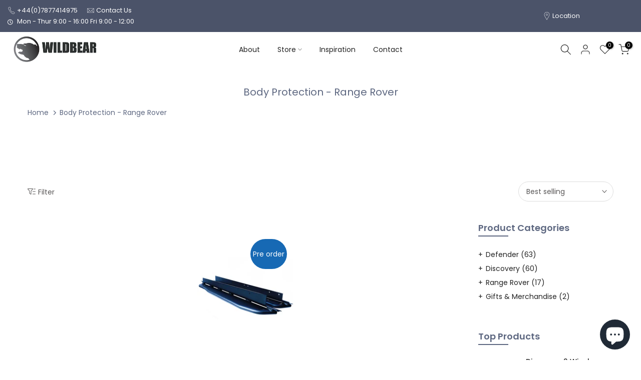

--- FILE ---
content_type: text/html; charset=utf-8
request_url: https://wildbear4x4.com/products/aluminium-steering-guard?view=a-configs
body_size: 6062
content:

<div id="theme-configs"><section id="shopify-section-template--24798700077437__main-qv" class="shopify-section t4s-section t4s-section-main t4s-section-main-product t4s_tp_flickity t4s-section-admn-fixed"><link href="//wildbear4x4.com/cdn/shop/t/25/assets/pre_flickityt4s.min.css?v=80452565481494416591746523288" rel="stylesheet" type="text/css" media="all" />
  <link href="//wildbear4x4.com/cdn/shop/t/25/assets/slider-settings.css?v=46721434436777892401746523288" rel="stylesheet" type="text/css" media="all" />
  <link href="//wildbear4x4.com/cdn/shop/t/25/assets/main-product.css?v=58778127646595954411746523288" rel="stylesheet" type="text/css" media="all" />
  <link href="//wildbear4x4.com/cdn/shop/t/25/assets/qv-product.css?v=107094605699731225041746523288" rel="stylesheet" type="text/css" media="all" />
  <style>.t4s-drawer[aria-hidden=false] { z-index: 2000; }</style>
  
  <div class="t4s-container- t4s-product-quick-view t4s-product-media__without_thumbnails t4s-product-thumb-size__">
    <div data-product-featured='{"id":"6874418020425", "disableSwatch":false, "media": true,"enableHistoryState": false, "formID": "#product-form-6874418020425template--24798700077437__main-qv", "removeSoldout":false, "changeVariantByImg":true, "isNoPick":false,"hasSoldoutUnavailable":false,"enable_zoom_click_mb":null,"main_click":"null","canMediaGroup":false,"isGrouped":false,"available":true, "customBadge":null, "customBadgeHandle":null,"dateStart":1667741681, "compare_at_price":null,"price":19078, "isPreoder":true, "showFirstMedia":false }' class="t4s-row t4s-row__product is-zoom-type__" data-t4s-zoom-main>
      <div class="t4s-col-md-6 t4s-col-12 t4s-col-item t4s-product__media-wrapper"><link href="//wildbear4x4.com/cdn/shop/t/25/assets/slider-settings.css?v=46721434436777892401746523288" rel="stylesheet" type="text/css" media="all" />
            <div class="t4s-row t4s-g-0 t4s-gx-10 t4s-gx-lg-20">
              <div data-product-single-media-group class="t4s-col-12 t4s-col-item">
                <div data-t4s-gallery- data-main-media data-t4s-thumb-true class="t4s-row t4s-g-0 t4s-slide-eff-fade flickityt4s t4s_ratioadapt t4s_position_8 t4s_cover t4s-flicky-slider  t4s-slider-btn-true t4s-slider-btn-style-outline t4s-slider-btn-round t4s-slider-btn-small t4s-slider-btn-cl-dark t4s-slider-btn-vi-always t4s-slider-btn-hidden-mobile-false" data-flickityt4s-js='{"t4sid": "template--24798700077437__main-qv", "status": true, "checkVisibility": false, "cellSelector": "[data-main-slide]:not(.is--media-hide)","isFilter":false,"imagesLoaded": 0,"adaptiveHeight": 1, "contain": 1, "groupCells": "100%", "dragThreshold" : 6, "cellAlign": "left","wrapAround": true,"prevNextButtons": true,"percentPosition": 1,"pageDots": false, "autoPlay" : 0, "pauseAutoPlayOnHover" : true }'><div data-product-single-media-wrapper data-main-slide class="t4s-col-12 t4s-col-item t4s-product__media-item " data-media-id="22363956969545" data-nt-media-id="template--24798700077437__main-qv-22363956969545" data-media-type="image" data-grname="" data-grpvl="">
	<div data-t4s-gallery--open class="t4s_ratio t4s-product__media is-pswp-disable" style="--aspect-ratioapt:1.0;--mw-media:900px">
		<noscript><img src="//wildbear4x4.com/cdn/shop/products/LS7579.jpg?v=1672841285&amp;width=720" alt="Defender Steering Guard" srcset="//wildbear4x4.com/cdn/shop/products/LS7579.jpg?v=1672841285&amp;width=288 288w, //wildbear4x4.com/cdn/shop/products/LS7579.jpg?v=1672841285&amp;width=576 576w" width="720" height="720" loading="lazy" class="t4s-img-noscript" sizes="(min-width: 1500px) 1500px, (min-width: 750px) calc((100vw - 11.5rem) / 2), calc(100vw - 4rem)"></noscript>
	   <img data-master="//wildbear4x4.com/cdn/shop/products/LS7579.jpg?v=1672841285" class="lazyloadt4s t4s-lz--fadeIn" data-src="//wildbear4x4.com/cdn/shop/products/LS7579.jpg?v=1672841285&width=1" data-widths="[100,200,400,600,700,800,900,1000,1200,1400,1600]" data-optimumx="2" data-sizes="auto" src="data:image/svg+xml,%3Csvg%20viewBox%3D%220%200%20900%20900%22%20xmlns%3D%22http%3A%2F%2Fwww.w3.org%2F2000%2Fsvg%22%3E%3C%2Fsvg%3E" width="900" height="900" alt="Defender Steering Guard">
	   <span class="lazyloadt4s-loader"></span>
	</div>
</div><div data-product-single-media-wrapper data-main-slide class="t4s-col-12 t4s-col-item t4s-product__media-item " data-media-id="22363957002313" data-nt-media-id="template--24798700077437__main-qv-22363957002313" data-media-type="image" data-grname="" data-grpvl="">
	<div data-t4s-gallery--open class="t4s_ratio t4s-product__media is-pswp-disable" style="--aspect-ratioapt:1.0;--mw-media:900px">
		<noscript><img src="//wildbear4x4.com/cdn/shop/products/7580-fitted.jpg?v=1672841287&amp;width=720" alt="Defender Aluminium Steering Guard" srcset="//wildbear4x4.com/cdn/shop/products/7580-fitted.jpg?v=1672841287&amp;width=288 288w, //wildbear4x4.com/cdn/shop/products/7580-fitted.jpg?v=1672841287&amp;width=576 576w" width="720" height="720" loading="lazy" class="t4s-img-noscript" sizes="(min-width: 1500px) 1500px, (min-width: 750px) calc((100vw - 11.5rem) / 2), calc(100vw - 4rem)"></noscript>
	   <img data-master="//wildbear4x4.com/cdn/shop/products/7580-fitted.jpg?v=1672841287" class="lazyloadt4s t4s-lz--fadeIn" data-src="//wildbear4x4.com/cdn/shop/products/7580-fitted.jpg?v=1672841287&width=1" data-widths="[100,200,400,600,700,800,900,1000,1200,1400,1600]" data-optimumx="2" data-sizes="auto" src="data:image/svg+xml,%3Csvg%20viewBox%3D%220%200%20900%20900%22%20xmlns%3D%22http%3A%2F%2Fwww.w3.org%2F2000%2Fsvg%22%3E%3C%2Fsvg%3E" width="900" height="900" alt="Defender Aluminium Steering Guard">
	   <span class="lazyloadt4s-loader"></span>
	</div>
</div></div>
                <div data-product-single-badge data-sort="sale,new,soldout,preOrder,custom" class="t4s-single-product-badge lazyloadt4s t4s-pa t4s-pe-none t4s-op-0" data-rendert4s="css://wildbear4x4.com/cdn/shop/t/25/assets/single-pr-badge.css?v=152338222417729493651746523288"></div>
              </div></div></div>
      <div data-t4s-zoom-info class="t4s-col-md-6 t4s-col-12 t4s-col-item t4s-product__info-wrapper t4s-pr">
        <div id="product-zoom-template--24798700077437__main-qv" class="t4s-product__zoom-wrapper"></div>
        <div id="ProductInfo-template--template--24798700077437__main-qv__main" data-t4s-scroll-me class="t4s-product__info-container t4s-op-0 t4s-current-scrollbar"><h1 class="t4s-product__title" style="--title-family:var(--font-family-1);--title-style:none;--title-size:16px;--title-weight:600;--title-line-height:1;--title-spacing:0px;--title-color:#222222;--title-color-hover:#56cfe1;" ><a href="/products/aluminium-steering-guard">Aluminium Steering Guard</a></h1><div class="t4s-product__price-review" style="--price-size:22px;--price-weight:400;--price-color:#696969;--price-sale-color:#ec0101;">
<div class="t4s-product-price"data-pr-price data-product-price data-saletype="0" >£190.78
</div><a href="#t4s-tab-reviewtemplate--24798700077437__main-qv" class="t4s-product__review t4s-d-inline-block"><!-- Start of Judge.me code --> 
                          <div style='' class='jdgm-widget jdgm-preview-badge' data-id='6874418020425' style="pointer-events: none;"><div style='display:none' class='jdgm-prev-badge' data-average-rating='0.00' data-number-of-reviews='0' data-number-of-questions='0'> <span class='jdgm-prev-badge__stars' data-score='0.00' tabindex='0' aria-label='0.00 stars' role='button'> <span class='jdgm-star jdgm--off'></span><span class='jdgm-star jdgm--off'></span><span class='jdgm-star jdgm--off'></span><span class='jdgm-star jdgm--off'></span><span class='jdgm-star jdgm--off'></span> </span> <span class='jdgm-prev-badge__text'> No reviews </span> </div></div>  
                        <!-- End of Judge.me code --></a></div><div class="t4s-product__policies t4s-rte" data-product-policies>Tax included.
</div><style>
                  t4s-product-description{
                    padding-bottom: 10px;
                  }
                  t4s-product-description.is--less .t4s-rl-text{
                    display: block;
                  }
                  t4s-product-description.is--less .t4s-rm-text{
                    display: none;
                  }
                  t4s-product-description .t4s-product__description::after{
                    position: absolute;
                    content:"";
                    left:0;
                    right: 0;
                    bottom:0;
                    height: 20px;
                    background: linear-gradient(to top , rgba(255,255,255,0.5) 60%, transparent 100%);
                    transition: .3s linear;
                    pointer-events: none;
                  }
                  t4s-product-description.is--less .t4s-product__description::after{
                    opacity:0;
                  }
                  t4s-product-description [data-lm-content]{
                    max-height: var(--m-h);
                    overflow:hidden;
                    transition: .3s linear;
                  }
                  t4s-product-description button.is--show{
                    display: block
                  }
                  t4s-product-description .t4s-hidden{
                    display: none;
                  }
                  t4s-product-description button{
                    position: absolute;
                    left:50%;
                    right:0;
                    bottom: 0;
                    transform: translateX(-50%) translateY(50%);
                    width: fit-content;
                  }
                </style><div class="t4s-product-info__item t4s-product__description">
                      <div class="t4s-rte">
                        <p>Go kalles this summer with this vintage navy and white striped v-neck t-shirt from the Nike. Perfect for pairing with denim and white kicks for a stylish kalles vibe.</p>
                      </div>
                    </div><script>
                  if (!customElements.get('t4s-product-description')) {
                    class ProductDescription extends HTMLElement{
                      constructor(){
                        super();
                        this.lm_btn = this.querySelector('.t4s-pr-des-rm');
                        this.content = this.querySelector('[data-lm-content]');
                        this.m_h_content = parseInt(this.getAttribute('data-height'));


                        if(!this.lm_btn || !this.content || this.m_h_content < 0 ) return;
                        setTimeout(() => {
                          // console.dir(this.content.scrollHeight);
                          this.lm_btn.classList.toggle('is--show', parseInt(this.content.scrollHeight) > this.m_h_content);
                        },500)
                        this.lm_btn.addEventListener('click',()=>{
                          this.classList.contains('is--less') ? this.content.style.setProperty('--m-h', `${this.m_h_content}px`) : this.content.style.setProperty('--m-h', `${this.content.scrollHeight}px`)
                          this.classList.toggle('is--less');
                        })
                      }
                    }
                    customElements.define('t4s-product-description',ProductDescription);
                  }
                </script><div class="t4s-product-form__variants is-no-pick__false is-payment-btn-true t4s-payment-button t4s-btn-color-dark  is-remove-soldout-false is-btn-full-width__false is-btn-atc-txt-3 is-btn-ck-txt-3 is--fist-ratio-false" style=" --wishlist-color: #222222;--wishlist-hover-color: #56cfe1;--wishlist-active-color: #e81e1e;--compare-color: #222222;--compare-hover-color: #56cfe1;--compare-active-color: #222222;" >
  <div data-callBackVariant id="t4s-callBackVariantproduct-form-6874418020425template--24798700077437__main-qv"><form method="post" action="/cart/add" id="product-form-6874418020425template--24798700077437__main-qv" accept-charset="UTF-8" class="t4s-form__product has--form__swatch is--main-sticky" enctype="multipart/form-data" data-productid="6874418020425" novalidate="novalidate" data-type="add-to-cart-form" data-disable-swatch="false"><input type="hidden" name="form_type" value="product" /><input type="hidden" name="utf8" value="✓" /><link href="//wildbear4x4.com/cdn/shop/t/25/assets/swatch.css?v=96909906755977331021746523288" rel="stylesheet" type="text/css" media="all" />
        <select name="id" id="product-select-6874418020425template--24798700077437__main-qv" class="t4s-product__select t4s-d-none"><option value="40380851880009" data-mdid="null" data-incoming="false" data-inventoryQuantity="0" data-inventoryPolicy="continue" data-nextIncomingDate="" selected="selected">Black</option><option value="40380852076617" data-mdid="null" data-incoming="false" data-inventoryQuantity="0" data-inventoryPolicy="continue" data-nextIncomingDate="">Silver</option><option value="40380851978313" data-mdid="null" data-incoming="false" data-inventoryQuantity="0" data-inventoryPolicy="continue" data-nextIncomingDate="">Grey</option><option value="40380852043849" data-mdid="null" data-incoming="false" data-inventoryQuantity="0" data-inventoryPolicy="continue" data-nextIncomingDate="">Red</option><option value="40380851912777" data-mdid="null" data-incoming="false" data-inventoryQuantity="0" data-inventoryPolicy="continue" data-nextIncomingDate="">Blue</option><option value="40380851945545" data-mdid="null" data-incoming="false" data-inventoryQuantity="0" data-inventoryPolicy="continue" data-nextIncomingDate="">Green</option><option value="40380852109385" data-mdid="null" data-incoming="false" data-inventoryQuantity="0" data-inventoryPolicy="continue" data-nextIncomingDate="">Yellow</option><option value="40380852011081" data-mdid="null" data-incoming="false" data-inventoryQuantity="0" data-inventoryPolicy="continue" data-nextIncomingDate="">Orange</option></select>

        <div class="t4s-swatch t4s-color-mode__color is-sw-cl__round t4s-color-size__medium t4s-selector-mode__circle"><div data-swatch-option data-id="0" class="t4s-swatch__option is-t4s-style__color is-t4s-name__color is--first-color">
                <h4 class="t4s-swatch__title"><span>Color: <span data-current-value class="t4s-dib t4s-swatch__current">Black</span></span></h4>
                <div data-swatch-list class="t4s-swatch__list"><div data-swatch-item data-tooltip="top" title="Black" class="t4s-swatch__item is-sw__color bg_color_black lazyloadt4s is--selected" data-value="Black">Black</div><div data-swatch-item data-tooltip="top" title="Silver" class="t4s-swatch__item is-sw__color bg_color_silver lazyloadt4s" data-value="Silver">Silver</div><div data-swatch-item data-tooltip="top" title="Grey" class="t4s-swatch__item is-sw__color bg_color_grey lazyloadt4s" data-value="Grey">Grey</div><div data-swatch-item data-tooltip="top" title="Red" class="t4s-swatch__item is-sw__color bg_color_red lazyloadt4s" data-value="Red">Red</div><div data-swatch-item data-tooltip="top" title="Blue" class="t4s-swatch__item is-sw__color bg_color_blue lazyloadt4s" data-value="Blue">Blue</div><div data-swatch-item data-tooltip="top" title="Green" class="t4s-swatch__item is-sw__color bg_color_green lazyloadt4s" data-value="Green">Green</div><div data-swatch-item data-tooltip="top" title="Yellow" class="t4s-swatch__item is-sw__color bg_color_yellow lazyloadt4s" data-value="Yellow">Yellow</div><div data-swatch-item data-tooltip="top" title="Orange" class="t4s-swatch__item is-sw__color bg_color_orange lazyloadt4s" data-value="Orange">Orange</div></div>
              </div></div><link href="//wildbear4x4.com/cdn/shop/t/25/assets/button-style.css?v=14170491694111950561746523287" rel="stylesheet" type="text/css" media="all" />
      <link href="//wildbear4x4.com/cdn/shop/t/25/assets/custom-effect.css?v=95852894293946033061746523287" rel="stylesheet" media="print" onload="this.media='all'"><div class="t4s-product-form__buttons" style="--pr-btn-round:40px;">
        <div class="t4s-d-flex t4s-flex-wrap"><div data-quantity-wrapper class="t4s-quantity-wrapper t4s-product-form__qty">
                <button data-quantity-selector data-decrease-qty type="button" class="t4s-quantity-selector is--minus"><svg focusable="false" class="icon icon--minus" viewBox="0 0 10 2" role="presentation"><path d="M10 0v2H0V0z" fill="currentColor"></path></svg></button>
                <input data-quantity-value type="number" class="t4s-quantity-input" step="1" min="1" max="9999" name="quantity" value="1" size="4" pattern="[0-9]*" inputmode="numeric">
                <button data-quantity-selector data-increase-qty type="button" class="t4s-quantity-selector is--plus"><svg focusable="false" class="icon icon--plus" viewBox="0 0 10 10" role="presentation"><path d="M6 4h4v2H6v4H4V6H0V4h4V0h2v4z" fill="currentColor" fill-rule="evenodd"></path></svg></button>
              </div><!-- render t4s_wis_cp.liquid --><a href="/customer_authentication/login?return_to=%2Fproducts%2Faluminium-steering-guard%3Fview%3Da-configs&locale=en" data-tooltip="top" data-id="6874418020425" rel="nofollow" class="t4s-product-form__btn t4s-pr-wishlist" data-action-wishlist-login><span class="t4s-svg-pr-icon"><svg viewBox="0 0 24 24"><use xlink:href="#t4s-icon-wis"></use></svg></span><span class="t4s-text-pr">Login to use Wishlist</span></a><a href="/products/aluminium-steering-guard" data-tooltip="top" data-id="6874418020425" data-handle="aluminium-steering-guard" rel="nofollow" class="t4s-product-form__btn t4s-pr-compare" data-action-compare><span class="t4s-svg-pr-icon"><svg class="t4s-svg-cp" viewBox="0 0 24 24"><use xlink:href="#t4s-icon-cp"></use></svg></span><span class="t4s-text-pr">Compare</span></a><button data-animation-atc='{ "ani":"t4s-ani-tada","time":6000 }' type="submit" name="add" data-atc-form class="t4s-product-form__submit t4s-btn t4s-btn-base t4s-btn-style-default t4s-btn-color-primary t4s-w-100 t4s-justify-content-center  t4s-btn-effect-sweep-to-bottom t4s-btn-loading__svg"><span class="t4s-btn-atc_text">Pre-order</span>
              <span class="t4s-loading__spinner" hidden>
                <svg width="16" height="16" hidden class="t4s-svg-spinner" focusable="false" role="presentation" viewBox="0 0 66 66" xmlns="http://www.w3.org/2000/svg"><circle class="t4s-path" fill="none" stroke-width="6" cx="33" cy="33" r="30"></circle></svg>
              </span>
            </button></div><div data-shopify="payment-button" class="shopify-payment-button"> <shopify-accelerated-checkout recommended="{&quot;supports_subs&quot;:true,&quot;supports_def_opts&quot;:false,&quot;name&quot;:&quot;shop_pay&quot;,&quot;wallet_params&quot;:{&quot;shopId&quot;:58641678409,&quot;merchantName&quot;:&quot;Wildbear&quot;,&quot;personalized&quot;:true}}" fallback="{&quot;supports_subs&quot;:true,&quot;supports_def_opts&quot;:true,&quot;name&quot;:&quot;buy_it_now&quot;,&quot;wallet_params&quot;:{}}" access-token="d633b456092e55ecc57a7d206a92d80a" buyer-country="GB" buyer-locale="en" buyer-currency="GBP" variant-params="[{&quot;id&quot;:40380851880009,&quot;requiresShipping&quot;:true},{&quot;id&quot;:40380852076617,&quot;requiresShipping&quot;:true},{&quot;id&quot;:40380851978313,&quot;requiresShipping&quot;:true},{&quot;id&quot;:40380852043849,&quot;requiresShipping&quot;:true},{&quot;id&quot;:40380851912777,&quot;requiresShipping&quot;:true},{&quot;id&quot;:40380851945545,&quot;requiresShipping&quot;:true},{&quot;id&quot;:40380852109385,&quot;requiresShipping&quot;:true},{&quot;id&quot;:40380852011081,&quot;requiresShipping&quot;:true}]" shop-id="58641678409" enabled-flags="[&quot;ae0f5bf6&quot;]" > <div class="shopify-payment-button__button" role="button" disabled aria-hidden="true" style="background-color: transparent; border: none"> <div class="shopify-payment-button__skeleton">&nbsp;</div> </div> <div class="shopify-payment-button__more-options shopify-payment-button__skeleton" role="button" disabled aria-hidden="true">&nbsp;</div> </shopify-accelerated-checkout> <small id="shopify-buyer-consent" class="hidden" aria-hidden="true" data-consent-type="subscription"> This item is a recurring or deferred purchase. By continuing, I agree to the <span id="shopify-subscription-policy-button">cancellation policy</span> and authorize you to charge my payment method at the prices, frequency and dates listed on this page until my order is fulfilled or I cancel, if permitted. </small> </div><button data-class="t4s-mfp-btn-close-inline" data-id="t4s-pr-popup__notify-stock" data-storageid="notify-stock40380851880009" data-mfp-src data-open-mfp-ajax class="t4s-pr__notify-stock" type="button" data-notify-stock-btn data-variant-id="40380851880009" data-root-url="/" style="display: none">Notify Me When Available</button></div><input type="hidden" name="product-id" value="6874418020425" /><input type="hidden" name="section-id" value="template--24798700077437__main-qv" /></form><script type="application/json" class="pr_variants_json">[{"id":40380851880009,"title":"Black","option1":"Black","option2":null,"option3":null,"sku":"LS7579","requires_shipping":true,"taxable":true,"featured_image":null,"available":true,"name":"Aluminium Steering Guard - Black","public_title":"Black","options":["Black"],"price":19078,"weight":16000,"compare_at_price":null,"inventory_management":"shopify","barcode":"-","requires_selling_plan":false,"selling_plan_allocations":[]},{"id":40380852076617,"title":"Silver","option1":"Silver","option2":null,"option3":null,"sku":"LS7579-S","requires_shipping":true,"taxable":true,"featured_image":null,"available":true,"name":"Aluminium Steering Guard - Silver","public_title":"Silver","options":["Silver"],"price":19078,"weight":16000,"compare_at_price":null,"inventory_management":"shopify","barcode":"-","requires_selling_plan":false,"selling_plan_allocations":[]},{"id":40380851978313,"title":"Grey","option1":"Grey","option2":null,"option3":null,"sku":"LS7579-G","requires_shipping":true,"taxable":true,"featured_image":null,"available":true,"name":"Aluminium Steering Guard - Grey","public_title":"Grey","options":["Grey"],"price":19078,"weight":16000,"compare_at_price":null,"inventory_management":"shopify","barcode":"-","requires_selling_plan":false,"selling_plan_allocations":[]},{"id":40380852043849,"title":"Red","option1":"Red","option2":null,"option3":null,"sku":"LS7579-R","requires_shipping":true,"taxable":true,"featured_image":null,"available":true,"name":"Aluminium Steering Guard - Red","public_title":"Red","options":["Red"],"price":20578,"weight":16000,"compare_at_price":null,"inventory_management":"shopify","barcode":"-","requires_selling_plan":false,"selling_plan_allocations":[]},{"id":40380851912777,"title":"Blue","option1":"Blue","option2":null,"option3":null,"sku":"LS7579-B","requires_shipping":true,"taxable":true,"featured_image":null,"available":true,"name":"Aluminium Steering Guard - Blue","public_title":"Blue","options":["Blue"],"price":20578,"weight":16000,"compare_at_price":null,"inventory_management":"shopify","barcode":"-","requires_selling_plan":false,"selling_plan_allocations":[]},{"id":40380851945545,"title":"Green","option1":"Green","option2":null,"option3":null,"sku":"LS7579-Gn","requires_shipping":true,"taxable":true,"featured_image":null,"available":true,"name":"Aluminium Steering Guard - Green","public_title":"Green","options":["Green"],"price":20578,"weight":16000,"compare_at_price":null,"inventory_management":"shopify","barcode":"-","requires_selling_plan":false,"selling_plan_allocations":[]},{"id":40380852109385,"title":"Yellow","option1":"Yellow","option2":null,"option3":null,"sku":"LS7579-Y","requires_shipping":true,"taxable":true,"featured_image":null,"available":true,"name":"Aluminium Steering Guard - Yellow","public_title":"Yellow","options":["Yellow"],"price":20578,"weight":16000,"compare_at_price":null,"inventory_management":"shopify","barcode":"-","requires_selling_plan":false,"selling_plan_allocations":[]},{"id":40380852011081,"title":"Orange","option1":"Orange","option2":null,"option3":null,"sku":"LS7579-O","requires_shipping":true,"taxable":true,"featured_image":null,"available":true,"name":"Aluminium Steering Guard - Orange","public_title":"Orange","options":["Orange"],"price":20578,"weight":16000,"compare_at_price":null,"inventory_management":"shopify","barcode":"-","requires_selling_plan":false,"selling_plan_allocations":[]}]</script>
      <script type="application/json" class="pr_options_json">[{"name":"Color","position":1,"values":["Black","Silver","Grey","Red","Blue","Green","Yellow","Orange"]}]</script><link href="//wildbear4x4.com/cdn/shop/t/25/assets/ani-atc.min.css?v=133055140748028101731746523287" rel="stylesheet" media="print" onload="this.media='all'"></div>
</div><div class="t4s-extra-link" ><a class="t4s-ch" data-no-instant rel="nofollow" href="/products/aluminium-steering-guard" data-class="t4s-mfp-btn-close-inline" data-id="t4s-pr-popup__contact" data-storageid="contact_product6874418020425" data-open-mfp-ajax data-style="max-width:570px" data-mfp-src="/products/aluminium-steering-guard/?section_id=ajax_popup" data-phone='true'>Ask a Question</a></div><div class="t4s-product_meta" ><div class="t4s-option-wrapper">Color: <span class="t4s-productMeta__value t4s-option-value t4s-csecondary t4s-dib">Black, Silver, Grey, Red, Blue, Green, Yellow, Orange</span></div><div class="t4s-sku-wrapper" data-product-sku>SKU: <span class="t4s-productMeta__value t4s-sku-value t4s-csecondary" data-product__sku-number>LS7579</span></div><div data-product-available class="t4s-available-wrapper">Availability: <span class="t4s-productMeta__value t4s-available-value">
                    <span data-available-status class="t4s-available-status t4s-csecondary t4s-dib ">
                      <span data-instock-status class="t4s-dn">In Stock</span>
                      <span data-preorder-status class="">Pre order</span>
                    </span>
                    <span data-soldout-status class="t4s-soldout-status t4s-csecondary t4s-dib t4s-dn">Out of stock</span>
                    </span></div><div class="t4s-collections-wrapper">Categories:
                    <a class="t4s-dib" href="/collections/underbody-armour">Underbody Armour</a> <a class="t4s-dib" href="/collections/underbody-protection-defender">Underbody Protection - Defender</a> </div><div class="t4s-tags-wrapper">Tags:
                        <a class="t4s-dib" href="/collections/underbody-armour/7579">7579</a> <a class="t4s-dib" href="/collections/underbody-armour/aluminium">aluminium</a> <a class="t4s-dib" href="/collections/underbody-armour/aluminum">aluminum</a> <a class="t4s-dib" href="/collections/underbody-armour/underbody-armour">underbody armour</a> <a class="t4s-dib" href="/collections/underbody-armour/underbody-protection">Underbody Protection</a> <a class="t4s-dib" href="/collections/underbody-armour/underbody-protection-defender">Underbody Protection - Defender</a> </div></div><div class="t4s-product_social-share t4s-text-start" ><link href="//wildbear4x4.com/cdn/shop/t/25/assets/icon-social.css?v=76950054417889237641746523287" rel="stylesheet" type="text/css" media="all" />
</div></div>
      </div>
    </div> 
  </div></section><section id="shopify-section-template--24798700077437__main-qs" class="shopify-section t4s-section t4s-section-main t4s-section-main-product t4s-section-admn-fixed"><link href="//wildbear4x4.com/cdn/shop/t/25/assets/qs-product.css?v=28443009901869432391746523288" rel="stylesheet" type="text/css" media="all" />

<div class="t4s-product-quick-shop" data-product-featured='{"id":"6874418020425", "isQuickShopForm": true, "disableSwatch":false, "media": true,"enableHistoryState": false, "formID": "#product-form-6874418020425template--24798700077437__main-qs", "removeSoldout":false, "changeVariantByImg":true, "isNoPick":false,"hasSoldoutUnavailable":false,"enable_zoom_click_mb":false,"main_click":"none","canMediaGroup":false,"isGrouped":false,"hasIsotope":false,"available":true, "customBadge":null, "customBadgeHandle":null,"dateStart":1667741681, "compare_at_price":null,"price":19078, "isPreoder":true }'>
    <div class="t4s-product-qs-inner"><h1 class="t4s-product-qs__title" style="--title-family:var(--font-family-1);--title-style:none;--title-size:16px;--title-weight:600;--title-line-height:1;--title-spacing:0px;--title-color:#222222;--title-color-hover:#56cfe1;" ><a href="/products/aluminium-steering-guard">Aluminium Steering Guard</a></h1><div class="t4s-product-qs__price" style="--price-size:22px;--price-weight:400;--price-color:#696969;--price-sale-color:#ec0101;">
<div class="t4s-product-price"data-pr-price data-product-price data-saletype="2" >£190.78
</div></div><div class="t4s-product-form__variants is-no-pick__false is-payment-btn-true t4s-payment-button t4s-btn-color-dark  is-remove-soldout-false is-btn-full-width__ is-btn-atc-txt-3 is-btn-ck-txt-3 is--fist-ratio-false" style=" --wishlist-color: #222222;--wishlist-hover-color: #56cfe1;--wishlist-active-color: #e81e1e;--compare-color: #222222;--compare-hover-color: #56cfe1;--compare-active-color: #222222;" >
  <div data-callBackVariant id="t4s-callBackVariantproduct-form-6874418020425template--24798700077437__main-qs"><form method="post" action="/cart/add" id="product-form-6874418020425template--24798700077437__main-qs" accept-charset="UTF-8" class="t4s-form__product has--form__swatch is--main-sticky" enctype="multipart/form-data" data-productid="6874418020425" novalidate="novalidate" data-type="add-to-cart-form" data-disable-swatch="false"><input type="hidden" name="form_type" value="product" /><input type="hidden" name="utf8" value="✓" /><link href="//wildbear4x4.com/cdn/shop/t/25/assets/swatch.css?v=96909906755977331021746523288" rel="stylesheet" type="text/css" media="all" />
        <select name="id" id="product-select-6874418020425template--24798700077437__main-qs" class="t4s-product__select t4s-d-none"><option value="40380851880009" data-mdid="null" data-incoming="false" data-inventoryQuantity="0" data-inventoryPolicy="continue" data-nextIncomingDate="" selected="selected">Black</option><option value="40380852076617" data-mdid="null" data-incoming="false" data-inventoryQuantity="0" data-inventoryPolicy="continue" data-nextIncomingDate="">Silver</option><option value="40380851978313" data-mdid="null" data-incoming="false" data-inventoryQuantity="0" data-inventoryPolicy="continue" data-nextIncomingDate="">Grey</option><option value="40380852043849" data-mdid="null" data-incoming="false" data-inventoryQuantity="0" data-inventoryPolicy="continue" data-nextIncomingDate="">Red</option><option value="40380851912777" data-mdid="null" data-incoming="false" data-inventoryQuantity="0" data-inventoryPolicy="continue" data-nextIncomingDate="">Blue</option><option value="40380851945545" data-mdid="null" data-incoming="false" data-inventoryQuantity="0" data-inventoryPolicy="continue" data-nextIncomingDate="">Green</option><option value="40380852109385" data-mdid="null" data-incoming="false" data-inventoryQuantity="0" data-inventoryPolicy="continue" data-nextIncomingDate="">Yellow</option><option value="40380852011081" data-mdid="null" data-incoming="false" data-inventoryQuantity="0" data-inventoryPolicy="continue" data-nextIncomingDate="">Orange</option></select>

        <div class="t4s-swatch t4s-color-mode__variant_image t4s-color-size__large t4s-selector-mode__block"><div data-swatch-option data-id="0" class="t4s-swatch__option is-t4s-style__color is-t4s-name__color is--first-color">
                <h4 class="t4s-swatch__title"><span>Color: <span data-current-value class="t4s-dib t4s-swatch__current">Black</span></span></h4>
                <div data-swatch-list class="t4s-swatch__list"><div data-swatch-item data-tooltip="top" title="Black" class="t4s-swatch__item is-sw__color bg_color_black lazyloadt4s is--selected" data-value="Black">Black</div><div data-swatch-item data-tooltip="top" title="Silver" class="t4s-swatch__item is-sw__color bg_color_silver lazyloadt4s" data-value="Silver">Silver</div><div data-swatch-item data-tooltip="top" title="Grey" class="t4s-swatch__item is-sw__color bg_color_grey lazyloadt4s" data-value="Grey">Grey</div><div data-swatch-item data-tooltip="top" title="Red" class="t4s-swatch__item is-sw__color bg_color_red lazyloadt4s" data-value="Red">Red</div><div data-swatch-item data-tooltip="top" title="Blue" class="t4s-swatch__item is-sw__color bg_color_blue lazyloadt4s" data-value="Blue">Blue</div><div data-swatch-item data-tooltip="top" title="Green" class="t4s-swatch__item is-sw__color bg_color_green lazyloadt4s" data-value="Green">Green</div><div data-swatch-item data-tooltip="top" title="Yellow" class="t4s-swatch__item is-sw__color bg_color_yellow lazyloadt4s" data-value="Yellow">Yellow</div><div data-swatch-item data-tooltip="top" title="Orange" class="t4s-swatch__item is-sw__color bg_color_orange lazyloadt4s" data-value="Orange">Orange</div></div>
              </div></div><link href="//wildbear4x4.com/cdn/shop/t/25/assets/button-style.css?v=14170491694111950561746523287" rel="stylesheet" type="text/css" media="all" />
      <link href="//wildbear4x4.com/cdn/shop/t/25/assets/custom-effect.css?v=95852894293946033061746523287" rel="stylesheet" media="print" onload="this.media='all'"><div class="t4s-product-form__buttons" style="--pr-btn-round:40px;">
        <div class="t4s-d-flex t4s-flex-wrap"><div data-quantity-wrapper class="t4s-quantity-wrapper t4s-product-form__qty">
                <button data-quantity-selector data-decrease-qty type="button" class="t4s-quantity-selector is--minus"><svg focusable="false" class="icon icon--minus" viewBox="0 0 10 2" role="presentation"><path d="M10 0v2H0V0z" fill="currentColor"></path></svg></button>
                <input data-quantity-value type="number" class="t4s-quantity-input" step="1" min="1" max="9999" name="quantity" value="1" size="4" pattern="[0-9]*" inputmode="numeric">
                <button data-quantity-selector data-increase-qty type="button" class="t4s-quantity-selector is--plus"><svg focusable="false" class="icon icon--plus" viewBox="0 0 10 10" role="presentation"><path d="M6 4h4v2H6v4H4V6H0V4h4V0h2v4z" fill="currentColor" fill-rule="evenodd"></path></svg></button>
              </div><!-- render t4s_wis_cp.liquid --><a href="/customer_authentication/login?return_to=%2Fproducts%2Faluminium-steering-guard%3Fview%3Da-configs&locale=en" data-tooltip="top" data-id="6874418020425" rel="nofollow" class="t4s-product-form__btn t4s-pr-wishlist" data-action-wishlist-login><span class="t4s-svg-pr-icon"><svg viewBox="0 0 24 24"><use xlink:href="#t4s-icon-wis"></use></svg></span><span class="t4s-text-pr">Login to use Wishlist</span></a><a href="/products/aluminium-steering-guard" data-tooltip="top" data-id="6874418020425" data-handle="aluminium-steering-guard" rel="nofollow" class="t4s-product-form__btn t4s-pr-compare" data-action-compare><span class="t4s-svg-pr-icon"><svg class="t4s-svg-cp" viewBox="0 0 24 24"><use xlink:href="#t4s-icon-cp"></use></svg></span><span class="t4s-text-pr">Compare</span></a><button data-animation-atc='{ "ani":"t4s-ani-shake","time":3000 }' type="submit" name="add" data-atc-form class="t4s-product-form__submit t4s-btn t4s-btn-base t4s-btn-style-default t4s-btn-color-primary t4s-w-100 t4s-justify-content-center  t4s-btn-effect-sweep-to-top t4s-btn-loading__svg"><span class="t4s-btn-atc_text">Pre-order</span>
              <span class="t4s-loading__spinner" hidden>
                <svg width="16" height="16" hidden class="t4s-svg-spinner" focusable="false" role="presentation" viewBox="0 0 66 66" xmlns="http://www.w3.org/2000/svg"><circle class="t4s-path" fill="none" stroke-width="6" cx="33" cy="33" r="30"></circle></svg>
              </span>
            </button></div><div data-shopify="payment-button" class="shopify-payment-button"> <shopify-accelerated-checkout recommended="{&quot;supports_subs&quot;:true,&quot;supports_def_opts&quot;:false,&quot;name&quot;:&quot;shop_pay&quot;,&quot;wallet_params&quot;:{&quot;shopId&quot;:58641678409,&quot;merchantName&quot;:&quot;Wildbear&quot;,&quot;personalized&quot;:true}}" fallback="{&quot;supports_subs&quot;:true,&quot;supports_def_opts&quot;:true,&quot;name&quot;:&quot;buy_it_now&quot;,&quot;wallet_params&quot;:{}}" access-token="d633b456092e55ecc57a7d206a92d80a" buyer-country="GB" buyer-locale="en" buyer-currency="GBP" variant-params="[{&quot;id&quot;:40380851880009,&quot;requiresShipping&quot;:true},{&quot;id&quot;:40380852076617,&quot;requiresShipping&quot;:true},{&quot;id&quot;:40380851978313,&quot;requiresShipping&quot;:true},{&quot;id&quot;:40380852043849,&quot;requiresShipping&quot;:true},{&quot;id&quot;:40380851912777,&quot;requiresShipping&quot;:true},{&quot;id&quot;:40380851945545,&quot;requiresShipping&quot;:true},{&quot;id&quot;:40380852109385,&quot;requiresShipping&quot;:true},{&quot;id&quot;:40380852011081,&quot;requiresShipping&quot;:true}]" shop-id="58641678409" enabled-flags="[&quot;ae0f5bf6&quot;]" > <div class="shopify-payment-button__button" role="button" disabled aria-hidden="true" style="background-color: transparent; border: none"> <div class="shopify-payment-button__skeleton">&nbsp;</div> </div> <div class="shopify-payment-button__more-options shopify-payment-button__skeleton" role="button" disabled aria-hidden="true">&nbsp;</div> </shopify-accelerated-checkout> <small id="shopify-buyer-consent" class="hidden" aria-hidden="true" data-consent-type="subscription"> This item is a recurring or deferred purchase. By continuing, I agree to the <span id="shopify-subscription-policy-button">cancellation policy</span> and authorize you to charge my payment method at the prices, frequency and dates listed on this page until my order is fulfilled or I cancel, if permitted. </small> </div><button data-class="t4s-mfp-btn-close-inline" data-id="t4s-pr-popup__notify-stock" data-storageid="notify-stock40380851880009" data-mfp-src data-open-mfp-ajax class="t4s-pr__notify-stock" type="button" data-notify-stock-btn data-variant-id="40380851880009" data-root-url="/" style="display: none">Notify Me When Available</button></div><input type="hidden" name="product-id" value="6874418020425" /><input type="hidden" name="section-id" value="template--24798700077437__main-qs" /></form><script type="application/json" class="pr_variants_json">[{"id":40380851880009,"title":"Black","option1":"Black","option2":null,"option3":null,"sku":"LS7579","requires_shipping":true,"taxable":true,"featured_image":null,"available":true,"name":"Aluminium Steering Guard - Black","public_title":"Black","options":["Black"],"price":19078,"weight":16000,"compare_at_price":null,"inventory_management":"shopify","barcode":"-","requires_selling_plan":false,"selling_plan_allocations":[]},{"id":40380852076617,"title":"Silver","option1":"Silver","option2":null,"option3":null,"sku":"LS7579-S","requires_shipping":true,"taxable":true,"featured_image":null,"available":true,"name":"Aluminium Steering Guard - Silver","public_title":"Silver","options":["Silver"],"price":19078,"weight":16000,"compare_at_price":null,"inventory_management":"shopify","barcode":"-","requires_selling_plan":false,"selling_plan_allocations":[]},{"id":40380851978313,"title":"Grey","option1":"Grey","option2":null,"option3":null,"sku":"LS7579-G","requires_shipping":true,"taxable":true,"featured_image":null,"available":true,"name":"Aluminium Steering Guard - Grey","public_title":"Grey","options":["Grey"],"price":19078,"weight":16000,"compare_at_price":null,"inventory_management":"shopify","barcode":"-","requires_selling_plan":false,"selling_plan_allocations":[]},{"id":40380852043849,"title":"Red","option1":"Red","option2":null,"option3":null,"sku":"LS7579-R","requires_shipping":true,"taxable":true,"featured_image":null,"available":true,"name":"Aluminium Steering Guard - Red","public_title":"Red","options":["Red"],"price":20578,"weight":16000,"compare_at_price":null,"inventory_management":"shopify","barcode":"-","requires_selling_plan":false,"selling_plan_allocations":[]},{"id":40380851912777,"title":"Blue","option1":"Blue","option2":null,"option3":null,"sku":"LS7579-B","requires_shipping":true,"taxable":true,"featured_image":null,"available":true,"name":"Aluminium Steering Guard - Blue","public_title":"Blue","options":["Blue"],"price":20578,"weight":16000,"compare_at_price":null,"inventory_management":"shopify","barcode":"-","requires_selling_plan":false,"selling_plan_allocations":[]},{"id":40380851945545,"title":"Green","option1":"Green","option2":null,"option3":null,"sku":"LS7579-Gn","requires_shipping":true,"taxable":true,"featured_image":null,"available":true,"name":"Aluminium Steering Guard - Green","public_title":"Green","options":["Green"],"price":20578,"weight":16000,"compare_at_price":null,"inventory_management":"shopify","barcode":"-","requires_selling_plan":false,"selling_plan_allocations":[]},{"id":40380852109385,"title":"Yellow","option1":"Yellow","option2":null,"option3":null,"sku":"LS7579-Y","requires_shipping":true,"taxable":true,"featured_image":null,"available":true,"name":"Aluminium Steering Guard - Yellow","public_title":"Yellow","options":["Yellow"],"price":20578,"weight":16000,"compare_at_price":null,"inventory_management":"shopify","barcode":"-","requires_selling_plan":false,"selling_plan_allocations":[]},{"id":40380852011081,"title":"Orange","option1":"Orange","option2":null,"option3":null,"sku":"LS7579-O","requires_shipping":true,"taxable":true,"featured_image":null,"available":true,"name":"Aluminium Steering Guard - Orange","public_title":"Orange","options":["Orange"],"price":20578,"weight":16000,"compare_at_price":null,"inventory_management":"shopify","barcode":"-","requires_selling_plan":false,"selling_plan_allocations":[]}]</script>
      <script type="application/json" class="pr_options_json">[{"name":"Color","position":1,"values":["Black","Silver","Grey","Red","Blue","Green","Yellow","Orange"]}]</script><link href="//wildbear4x4.com/cdn/shop/t/25/assets/ani-atc.min.css?v=133055140748028101731746523287" rel="stylesheet" media="print" onload="this.media='all'"></div>
</div></div>
</div></section></div>


--- FILE ---
content_type: text/html; charset=utf-8
request_url: https://wildbear4x4.com/collections/body-protection-range-rover?section_id=template--24798699356541__sidebar&
body_size: 2465
content:
<div id="shopify-section-template--24798699356541__sidebar" class="shopify-section t4s-section t4s-section-sidebar t4s-section-filter t4s_tp_ins t4s_tp_cd"><template class="t4s-d-none">
  [t4splitlz]<link rel="stylesheet" href="//wildbear4x4.com/cdn/shop/t/25/assets/t4s-widget.css?v=38109888934119825181746523288" media="all">
        <div class="t4s-sidebar-inner t4s-current-scrollbar">
          <div class="t4s-row t4s-row-cols-1"><div id="t4s-sidebar-c7bdf308-8019-4991-b58c-6d3e205a52eb" class="t4s-col-item t4s-widget t4s-widget-category"><h5 class="t4s-widget-title">Product Categories</h5><ul class="t4s-product-categories t4s-current-scrollbar"><li class="t4s-cat-item"><a href="/collections/defender">Defender <span class="t4s-count">(63)</span></a></li><li class="t4s-cat-item"><a href="/collections/discovery">Discovery <span class="t4s-count">(60)</span></a></li><li class="t4s-cat-item"><a href="/collections/range-rover">Range Rover <span class="t4s-count">(17)</span></a></li><li class="t4s-cat-item"><a href="/collections/wildbear-merchandise">Gifts & Merchandise <span class="t4s-count">(2)</span></a></li></ul>
                      </div><link href="//wildbear4x4.com/cdn/shop/t/25/assets/collection-products.css?v=158359457861006367661746523287" rel="stylesheet" type="text/css" media="all" /><div id="t4s-sidebar-9d37e80a-1eda-4a65-bb08-199e6a933a16" class="t4s-col-item t4s-widget t4s-sidebar-product-feature"><h5 class="t4s-widget-title">Top Products</h5><div class="t4s_product_list_widget t4s_ratioadapt t4s_position_8 t4s_cover"><div class="t4s_complimentary__product t4s-row t4s-space-item-inner t4s-widget__pr">
  <div class="t4s-col-item t4s-col t4s-widget_img_pr"><a
        class="t4s-d-block t4s-pr t4s-oh t4s_ratio t4s-bg-11"
        href="/products/discovery-2-cf-winch-bumper-led-fl"
        style="background: url(//wildbear4x4.com/cdn/shop/products/LS7800.jpg?v=1672841479&width=1);--aspect-ratioapt: 1.0"
      >
        <img
          class="lazyloadt4s"
          data-src="//wildbear4x4.com/cdn/shop/products/LS7800.jpg?v=1672841479&width=1"
          data-widths="[100,200,400,600,700]"
          data-optimumx="2"
          data-sizes="auto"
          src="[data-uri]"
          width="900"
          height="900"
          alt="Discovery 2 Winch Bumper Lights"
        >
      </a></div>
  <div class="t4s-col-item t4s-col t4s-widget_if_pr">
    <a href="/products/discovery-2-cf-winch-bumper-led-fl" class="t4s-d-block t4s-widget__pr-title">Discovery 2 Winch Bumper LED F/L</a><div class="t4s-widget__pr-price"data-pr-price>£400.00
</div></div>
</div>
<div class="t4s_complimentary__product t4s-row t4s-space-item-inner t4s-widget__pr">
  <div class="t4s-col-item t4s-col t4s-widget_img_pr"><a
        class="t4s-d-block t4s-pr t4s-oh t4s_ratio t4s-bg-11"
        href="/products/fog-lamp-guards"
        style="background: url(//wildbear4x4.com/cdn/shop/products/7403.jpg?v=1672841528&width=1);--aspect-ratioapt: 1.0"
      >
        <img
          class="lazyloadt4s"
          data-src="//wildbear4x4.com/cdn/shop/products/7403.jpg?v=1672841528&width=1"
          data-widths="[100,200,400,600,700]"
          data-optimumx="2"
          data-sizes="auto"
          src="[data-uri]"
          width="900"
          height="900"
          alt="Fog Lamp Guards - My Store"
        >
      </a></div>
  <div class="t4s-col-item t4s-col t4s-widget_if_pr">
    <a href="/products/fog-lamp-guards" class="t4s-d-block t4s-widget__pr-title">Fog Lamp Guards</a><div class="t4s-widget__pr-price"data-pr-price>£31.50
</div></div>
</div>
<div class="t4s_complimentary__product t4s-row t4s-space-item-inner t4s-widget__pr">
  <div class="t4s-col-item t4s-col t4s-widget_img_pr"><a
        class="t4s-d-block t4s-pr t4s-oh t4s_ratio t4s-bg-11"
        href="/products/discovery-2-hd-spare-wheel-carrier"
        style="background: url(//wildbear4x4.com/cdn/shop/products/7488.jpg?v=1672841522&width=1);--aspect-ratioapt: 1.0"
      >
        <img
          class="lazyloadt4s"
          data-src="//wildbear4x4.com/cdn/shop/products/7488.jpg?v=1672841522&width=1"
          data-widths="[100,200,400,600,700]"
          data-optimumx="2"
          data-sizes="auto"
          src="[data-uri]"
          width="900"
          height="900"
          alt="Discovery 2 H/D Spare Wheel Carrier"
        >
      </a></div>
  <div class="t4s-col-item t4s-col t4s-widget_if_pr">
    <a href="/products/discovery-2-hd-spare-wheel-carrier" class="t4s-d-block t4s-widget__pr-title">Discovery 2 H/D Spare Wheel Carrier</a><div class="t4s-widget__pr-price"data-pr-price>£95.00 – £105.00</div></div>
</div>
</div></div></div>
        </div>[t4splitlz]
     <link rel="stylesheet" href="//wildbear4x4.com/cdn/shop/t/25/assets/drawer.min.css?v=145899359751424787531746523287" media="all">
     <div id="drawer-template--24798699356541__sidebar" class="t4s-drawer t4s-drawer__left" aria-hidden="true">
        <div class="t4s-drawer__header"><span>Sidebar</span><button class="t4s-drawer__close" data-drawer-close aria-label="Close sidebar"><svg class="t4s-iconsvg-close" role="presentation" viewBox="0 0 16 14"><path d="M15 0L1 14m14 0L1 0" stroke="currentColor" fill="none" fill-rule="evenodd"></path></svg></button></div>
        <div class="t4s-drawer__content">
           <div class="t4s-drawer__main t4s-current-scrollbar">[t4splitlz2]</div>
           <div class="t4s-drawer__footer"></div>
        </div>
     </div>     
  [t4splitlz]
  </template><button data-sidebar-id='template--24798699356541__sidebar' data-sidebar-false data-drawer-options='{ "id":"#drawer-template--24798699356541__sidebar" }' class="t4s-btn-sidebar"><span class="t4s-btn-sidebar-icon"><svg viewBox="0 0 24 24" width="22" height="22" stroke="currentColor" stroke-width="1.5" fill="none" stroke-linecap="round" stroke-linejoin="round" class="css-i6dzq1"><rect x="3" y="3" width="18" height="18" rx="2" ry="2"></rect><line x1="9" y1="3" x2="9" y2="21"></line></svg></span> <span class="t4s-btn-sidebar-text">Open sidebar</span></button>
  <script src="//wildbear4x4.com/cdn/shop/t/25/assets/sidebar-collection.js?v=54951267858178495891746523288" defer></script>
  <style>
    button.t4s-btn-sidebar {
        position: fixed;
        top: 50%;
        z-index: 100;
        background-color: var(--t4s-light-color);
        color:  var(--t4s-dark-color);
        box-shadow: 0 0 3px rgb(0 0 0 / 15%);
        transition: all .6s cubic-bezier(.19,1,.22,1);
        display: flex;
        align-items: center;
        flex-direction: row;
        flex-wrap: nowrap;
        overflow: hidden;
        min-width: 50px;
        height: 50px;
        padding: 0;
    }
    .t4s-btn-sidebar .t4s-btn-sidebar-icon {
        width: 50px;
        height: 50px;
        display: inline-flex;
        justify-content: center;
        align-items: center;
    }
    .t4s-btn-sidebar .t4s-btn-sidebar-text {
        padding: 0;
        max-width: 0;
        white-space: nowrap;
        overflow: hidden;
        text-overflow: ellipsis;
        font-weight: 500;
        will-change: padding, max-width;
        transition: padding 0.4s cubic-bezier(.175,.885,.32,1.15),max-width 0.4s cubic-bezier(.175,.885,.32,1.15);
    }
    .t4s-btn-sidebar:hover .t4s-btn-sidebar-text {
        padding-right: 25px;
        max-width: 280px;
    }

    #drawer-template--24798699356541__sidebar .t4s-drawer__main{overflow-x: hidden;padding:20px;}
    .t4s-sidebar-inner .t4s-facets__form>div:not(:empty):not(:last-child),
    .t4s-sidebar-inner .t4s-widget:not(:empty):not(:last-child){margin-bottom: 50px }
    @media screen and (min-width: 1025px) {
        .t4s-sidebar { display: block }
        button.t4s-btn-sidebar,.t4s-section-sidebar{display: none;}.t4s-main-area {flex: 0 0 auto;width: 75%; }}
    .t4s-section-sidebar ~ .t4s-section-main .t4s-main-area{order: 10}
    .t4s-section-sidebar ~ .t4s-section-main .t4s-sidebar{order: 1}
    .t4s-section-main .t4s-collection-header button[data-col="5"],
    .t4s-section-main .t4s-collection-header button[data-col="6"] {
       display: none;
    }
    .t4s-widget[data-replace-filter] {
      width: 100%;
      padding-right: calc(var(--ts-gutter-x) * .5);
      padding-left: calc(var(--ts-gutter-x) * .5);
    }
</style>

 
</div>

--- FILE ---
content_type: text/css
request_url: https://wildbear4x4.com/cdn/shop/t/25/assets/custom.css?v=147958523006397992531746530640
body_size: -493
content:
/** Shopify CDN: Minification failed

Line 25:14 Expected identifier but found "!"
Line 43:1 Expected "}" to go with "{"

**/
/*-----------------------------------------------------------------------------/
/ Custom Theme CSS
/-----------------------------------------------------------------------------*/
/*---------------- Global Custom CSS -------------------*/
.page-head .breadcrumbs {
  margin-bottom: var(--brc_mgb);
  text-align: left;

table, th, td {
  border: none;
}
.t4s-footer-link.t4s-footer-link-active {
  color: #ffffff;;
}

/*---------------- Custom CSS for only desktop -------------------*/
@media (min-width: 1025px) {
  .omnisend-reset-6342c0c10b374c44fa9947b0 svg {
  width: 1px; !important
  height: 1px;
}
}

/*---------------- Custom CSS for tablet, mobile -------------------*/
@media (max-width: 1024px) {
  
}

/*---------------- Custom CSS for only tablet -------------------*/
@media (min-width: 768px) and (max-width: 1024px) {
  
}

/*---------------- Custom CSS for only mobile -------------------*/
@media (max-width: 767px){
  
}

--- FILE ---
content_type: text/css
request_url: https://wildbear4x4.com/cdn/shop/t/25/assets/t4s-widget.css?v=38109888934119825181746523288
body_size: 382
content:
.t4s-widget>ul{padding-left:0;margin-bottom:0}h5.t4s-widget-title{position:relative;padding-bottom:20px;margin-top:0;font-size:18px;margin-bottom:10px}h5.t4s-widget-title:after{content:"";width:60px;border-bottom:2px solid;left:0;bottom:15px;position:absolute}.t4s-widget a:hover,.t4s-widget .t4s-widget__pr-title:hover,.t4s-widget .t4s-article-title:hover{color:var(--accent-color)}.t4s-widget .t4s-widget__pr-title{display:block;line-height:1.25;font-weight:500;font-size:14px;color:var(--secondary-color)}.t4s-widget .t4s-widget__pr-title:hover{color:var(--accent-color)}.t4s-widget .t4s-widget__pr-price{color:var(--secondary-price-color)}.t4s-widget .t4s-widget__pr-price ins{color:var(--primary-price-color);margin-left:5px}.t4s-widget .t4s-article-title{display:block;color:var(--heading-color);font-weight:500;line-height:24px}.t4s-space-item-inner:not(:last-child){margin-bottom:15px}.t4s-widget .t4s-widget_img_pr,.t4s-widget .t4s-widget_img_ar{padding-right:0;min-width:95px;max-width:95px}.t4s-widget_if_pr{color:var(--text-color)}.t4s-widget .product-tags li{display:inline-block;margin:0 2px 5px 0;color:inherit;line-height:24px;font-size:14px;border-radius:var(--btn-radius)}.t4s-widget .product-tags li a{border:1px solid;line-height:24px;border-radius:var(--btn-radius);padding:0 10px;display:inline-block}.t4s-product_list_widget .onsale.nt_label{width:auto;height:auto;color:var(--t4s-light-color);display:inline-block;padding:2px 4px;border-radius:2px;font-size:10px;margin:5px}.nt_label,.nt_label.on,.qs_label.onsale,.txt_sale{background-color:var(--sale-badge-background)}.t4s-blog-categories .t4s-cat-item{padding-left:15px;position:relative;margin-bottom:5px}.t4s-blog-categories .t4s-cat-item.t4s-current-cat a{color:var(--accent-color)}.t4s-blog-categories .t4s-cat-item>a{display:inline-block;position:relative}.t4s-blog-categories .t4s-cat-item .t4s_lb_nav{margin:0;position:absolute;transform:none;right:0;top:-14px}.t4s-blog-categories .t4s-cat-item a i{font-size:20px;margin-right:5px}.t4s-blog-categories .t4s-cat-item:before{color:var(--secondary-color);content:"+";left:0;position:absolute}.t4s-widget-blog-category.t4s-cat-count-false .t4s-cat-count{display:none}.t4s-filter-tags ul li{line-height:25px;list-style:none;margin-bottom:5px;display:inline-block}.t4s-filter-tags ul li a{border:1px solid var(--secondary-color);border-radius:var(--btn-radius);color:var(--secondary-color);display:inline-block;font-size:13px;margin:0 5px 3px 0;padding:2px 15px 1px}.t4s-filter-tags ul{padding-left:0}.t4s-filter-tags ul li a:hover,.t4s-filter-tags ul li.t4s-is--active a{color:var(--t4s-light-color);border-color:var(--accent-color);background-color:var(--accent-color)}.t4s-tags-count-false .t4s-blog-count{display:none}.t4s-sidebar-shipping-icon{font-size:36px;margin-right:20px;color:var(--heading-color);line-height:100%}.t4s-sidebar-shipping .t4s-sidebar-shipping-title{font-size:14px;text-transform:uppercase;color:var(--heading-color);margin-bottom:5px}.t4s-sidebar-shipping .t4s-sidebar-shipping-desc{margin-bottom:0}.t4s-gallery-item .t4s_ratio{overflow:hidden}.t4s-gallery-item img{transition:.5s}.t4s-gallery-item:hover img{-webkit-transform:scale(1.05);transform:scale(1.05);filter:brightness(.8)}.t4s-ins-info .t4s-ins-icon{position:absolute;z-index:5;top:50%;opacity:0;left:50%;transform:translate(-50%,-50%);transition:.5s}.t4s-ins-info .t4s-ins-icon svg{width:20px;height:20px;color:#ededed}.t4s-col-ins a .t4s_bg{transition:.5s}.t4s-col-ins a:hover .t4s-ins-icon{opacity:1}.t4s-col-ins a:hover .t4s_bg{-webkit-transform:scale(1.05);transform:scale(1.05);filter:brightness(.8)}.t4s-image-s img{transition:.5s}.t4s-image-s:hover img{transform:scale(1.05);filter:brightness(.9)}.t4s-social{margin-bottom:-6px}a.t4s-s-item{display:inline-flex;width:38px;height:38px;justify-content:center;align-items:center;background:#333;margin-right:6px;color:var(--t4s-light-color);font-size:18px;margin-bottom:6px}a.t4s-s-item:hover{background:var(--link-color-hover);color:var(--t4s-light-color)}.t4s-sidebar-image .t4s-countdown-pos-1 .t4s-sidebar-countdown{margin-top:10px}.t4s-sidebar-image .t4s-countdown-pos-2 .t4s-sidebar-countdown{position:absolute;z-index:3;top:50%;left:0;right:0;transform:translateY(-50%)}.t4s-widget-category .t4s-product-categories{max-height:250px;list-style:none;overflow-y:auto;overflow-x:hidden;-webkit-overflow-scrolling:touch}.t4s-product-categories .t4s-cat-item{padding-left:15px;position:relative;font-size:14px;font-weight:400;margin-bottom:5px;color:var(--secondary-color)}.t4s-product-categories .t4s-cat-item a{color:inherit}.t4s-product-categories .t4s-cat-item a:hover,.t4s-product-categories .t4s-cat-item.t4s-current-cat a{color:var(--accent-color)}.t4s-product-categories .t4s-cat-item:before{color:inherit;content:"+";left:0;position:absolute}.t4s-more-menu{display:none}.t4s-toggle-icon{transition:transform .3s ease;padding-right:5px}.rotated{transform:rotate(90deg)}.t4s-widget-product-category.t4s-cat-count-false .t4s-cat-count{display:none}.t4s-toolbart-sidebar.t4s-toolbar-item{display:block}
/*# sourceMappingURL=/cdn/shop/t/25/assets/t4s-widget.css.map?v=38109888934119825181746523288 */


--- FILE ---
content_type: text/javascript
request_url: https://wildbear4x4.com/cdn/shop/t/25/assets/sidebar-collection.js?v=54951267858178495891746523288
body_size: -454
content:
class SidebarIcon extends HTMLElement{constructor(){super(),this.parent=this.closest("li.t4s-cat-item"),this.id_content=this.getAttribute("aria-controls"),this.svg=this.querySelector("svg"),this.control=this.parent.querySelector(`#${this.id_content}`),this.addEventListener("click",()=>{this.Open?this.closeContent():this.openContent()})}get Open(){return this.hasAttribute("open")}static observedAttributes=["open"];openContent(){this.control.style.setProperty("display","block"),this.svg.classList.add("rotated"),this.setAttribute("open","")}closeContent(){this.control.style.setProperty("display","none"),this.svg.classList.remove("rotated"),this.removeAttribute("open")}}customElements.define("sidebar-icon",SidebarIcon);
//# sourceMappingURL=/cdn/shop/t/25/assets/sidebar-collection.js.map?v=54951267858178495891746523288
